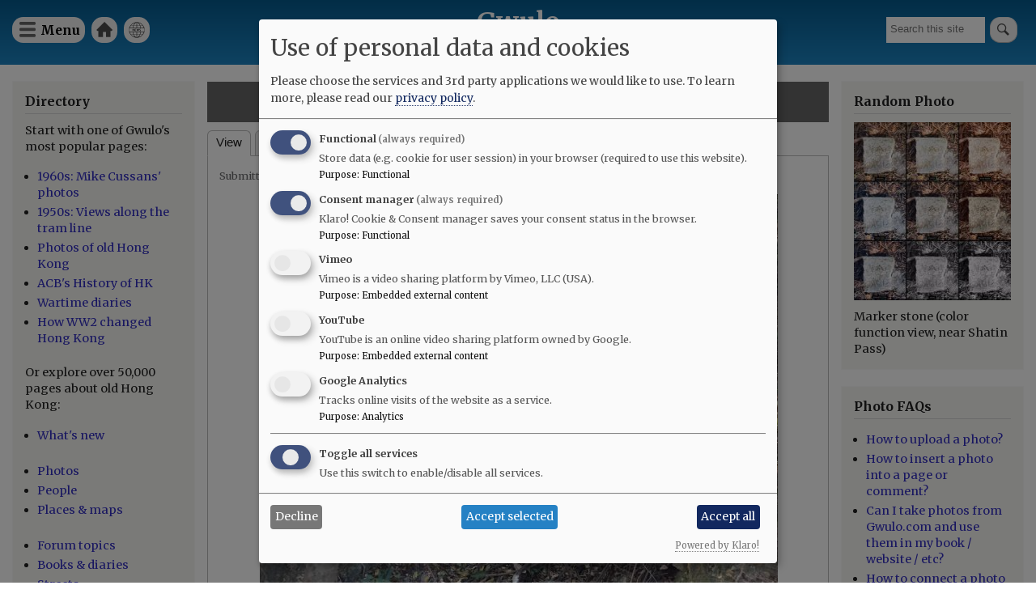

--- FILE ---
content_type: text/css
request_url: https://gwulo.com/sites/default/files/css/css_Au2KcozdVig7TBnC6NH161EhEVLEYOAq_yx7Mm7LmJg.css?delta=3&language=en&theme=gwulo_bartik&include=eJxtj0EOwjAMBD8U6idVTuoGUyeu7BQor6ctQgLBZbSaw2o3ojWeIAm6r11EpxC_VCF3zORvnUUjysnbKlxzSGcip7hYJusL1QV-TJfcQ1IRnJ2jaNq61SjsgKpWUPhBYRTMsKPbiqceL3gP-baIwsFX7v-vmARN4eBnPumVzHigUGhghJGlkXUJ58Zag6_eqMB--gmvP2YA
body_size: 4387
content:
/* @license GPL-2.0-or-later https://www.drupal.org/licensing/faq */
body{font-size:100% !important;font-family:'Merriweather',Georgia,"Times New Roman",Times,serif !important;color:#202020;background:white !important;}#page a{color:#312dc2;border-bottom:none;word-wrap:break-word;}#page a.link{word-wrap:break-word;}#page h2{font-weight:700;}.region-header #block-cheeseburgermenutrigger{float:left;}.region-header #block-exposedformsite-searchpage-1{float:right;}.region-header #block-gwulo-bartik-branding{position:absolute;margin-left:50%;transform:translateX(-50%);}.region-header #block-cheeseburgermenutrigger{background-color:#f0f0f0;width:90px;height:32px;border-radius:1em;position:relative;background-image:url(/modules/contrib/gwulo/icons/hamburger.svg);background-origin:border-box;background-repeat:no-repeat;background-position:top 6px left 9px;background-size:20px 20px;}@media (max-width:500px){.region-header #block-cheeseburgermenutrigger{width:32px;background-position:center;overflow:hidden;}}.region-header #block-cheeseburgermenutrigger:hover,.region-header #block-cheeseburgermenutrigger:active,.region-header #block-cheeseburgermenutrigger:focus{filter:brightness(80%);}.region-header #block-cheeseburgermenutrigger .block-cheeseburgermenu__trigger-element{background:none;top:-4px;}.region-header #block-cheeseburgermenutrigger .block-cheeseburgermenu__trigger-element span{transform:none;left:5px;display:none;}.region-header #block-cheeseburgermenutrigger .block-cheeseburgermenu__trigger-element:active span,.region-header #block-cheeseburgermenutrigger .block-cheeseburgermenu__trigger-element:hover span{width:24px;}.region-header #block-cheeseburgermenutrigger h2{color:black;overflow:unset;clip:unset;left:35px;top:-5px;margin-top:10px;}div.block-cheeseburgermenu-container{width:250px;}.cheeseburger-menu__main-navigation-area div{margin-bottom:6px;}.cheeseburger-menu__main-navigation-area div ul{padding-bottom:4px;}a.cheeseburger-menu__item-label span{font-size:1rem;}#block-gwulomenuforheader{float:left;width:fit-content;border:none;margin-left:8px;}#block-gwulomenuforheader li{background-color:#f0f0f0;display:inline-block;width:32px;height:32px;border-radius:1em;position:relative;margin-right:5px;background-origin:border-box;background-repeat:no-repeat;background-position:top 6px left 6px;background-size:20px 20px;vertical-align:top;}#block-gwulomenuforheader li:first-of-type{background-image:url(/modules/contrib/gwulo/icons/house-70pc.svg);}#block-gwulomenuforheader li:last-of-type{background-image:url(/modules/contrib/gwulo/icons/news-4304.svg);}.region-header #block-gwulomenuforheader.block-menu li a{padding:0;}#block-gwulomenuforheader li:hover,#block-gwulomenuforheader li:active,#block-gwulomenuforheader li:focus{filter:brightness(80%);}#block-gwulomenuforheader li a{display:inline-block;width:32px;height:32px;color:transparent;overflow:hidden;}@media (max-width:500px){#block-gwulomenuforheader{margin-left:3px;}#block-gwulomenuforheader li{margin-right:-1px;}}#block-gwulo-bartik-branding{left:0;}#block-gwulo-bartik-branding .site-branding__text{width:auto;padding:0;}#block-gwulo-bartik-branding .site-branding__name{text-align:center;font-size:2rem;font-weight:700;}#block-gwulo-bartik-branding .site-branding__name a{color:white;}#block-gwulo-bartik-branding .site-branding__slogan{margin-top:3px;font-family:inherit;}#page .region-header .block:not(.site-branding){margin-top:15px;}@media screen and (max-width:60em){header input,header textarea{font-size:inherit;}}@media (max-width:600px){header .form-actions .button{display:inherit;}}@media (max-width:600px){header .region-header .form-text{width:55px;}}.block-views-exposed-filter-blocksite-search-page-1 .js-form-item-query{margin-top:0px;background-color:white;height:32px;}.block-views-exposed-filter-blocksite-search-page-1 .form-actions{display:inline;}.block-views-exposed-filter-blocksite-search-page-1 .button{overflow:hidden;width:34px;height:32px;margin:0;padding:0;cursor:pointer;text-indent:-9999px;direction:ltr;background-color:#f0f0f0;background-image:url(/modules/contrib/gwulo/icons/loupe-70pc.svg);background-repeat:no-repeat;background-position:center;}.block-views-exposed-filter-blocksite-search-page-1 .button:hover,.block-views-exposed-filter-blocksite-search-page-1 .button:active,.block-views-exposed-filter-blocksite-search-page-1 .button:focus{background-color:#d0d0d0;background-image:url(/modules/contrib/gwulo/icons/loupe-70pc.svg);background-repeat:no-repeat;background-position:center;}@media (max-width:500px){.block-views-exposed-filter-blocksite-search-page-1 .js-form-item-query{margin-right:3px;}}#block-cartflyout{margin-left:auto;margin-right:auto;margin-top:30px;display:block;clear:left;float:none;width:fit-content;padding-top:15px;}#block-cartflyout .cart-block--link__expand{background-color:#f0f0f0;display:inline-block;height:32px;border-radius:1em;position:relative;margin-right:5px;margin-top:-5px;padding-left:10px;padding-right:10px;background-origin:border-box;background-repeat:no-repeat;background-position:top 6px left 6px;background-size:20px 20px;background-position:center;vertical-align:top;}#block-cartflyout .cart-block--link__expand:hover,#block-cartflyout .cart-block--link__expand:active,#block-cartflyout .cart-block--link__expand:focus{filter:brightness(80%);}.cart-block--summary__count{position:relative;top:-10px;}.cart--cart-offcanvas .cart--cart-offcanvas__close,.cart--cart-offcanvas .cart-block--offcanvas-contents__links{margin-top:24px;margin-left:auto;margin-right:auto;width:fit-content;}.button--primary{color:#fff;border-color:#1e5c90;background-color:#0071b8;background-image:-webkit-linear-gradient(top,#007bc6,#0071b8);background-image:linear-gradient(to bottom,#007bc6,#0071b8);text-shadow:0 1px hsl(0deg 0% 0% / 50%);font-weight:700;-webkit-font-smoothing:antialiased;}.button--primary a{color:white;border-bottom:none;}.cart--cart-offcanvas .cart--cart-offcanvas__title{margin:auto;width:fit-content;}.cart--cart-offcanvas .cart--cart-offcanvas__cartisempty{text-align:center;font-style:italic;}.cart-block--offcanvas-cart-table__remove .button{font-weight:bold;color:red;}.cart-block--offcanvas-cart-table__header-row td{text-align:center;}header#header.header .block{font-family:'Merriweather',Georgia,"Times New Roman",Times,serif;}.region.region-below-header .block{background-color:white;border-bottom-style:solid;border-bottom-width:1px;border-bottom-color:lightgrey;}.region.region-below-header .block li{display:inline-block;}.region.region-below-header .block a{padding-top:10px;padding-bottom:10px;}.region.region-below-header .block li + li::before{content:" | ";padding-left:5px;padding-right:5px;}div.featured-top{padding:20px 10px;}#page #main{margin-top:10px;margin-bottom:0px;}@media all and (max-width:560px){#block-addanew,#block-explore{display:none;}}@media (min-width:851px){#page #sidebar-first{width:20%;margin-left:-100%;}.layout-two-sidebars #page .main-content{width:60%;margin-right:20%;margin-left:20%;}#page #sidebar-second{clear:none;width:20%;margin-left:-20%;}}#page .sidebar h2{font-size:1rem;}#page .sidebar .block{padding-right:15px;padding-left:15px;}#page .sidebar .block .content{font-size:0.9rem;}#page .sidebar li{margin-bottom:0.25rem;}.block-random-photo-block .landscape img{width:100%;max-width:220px;height:auto;}.block-random-photo-block .portrait img{height:100%;max-height:220px;width:auto;}.block-random-photo-block img{display:block;margin-bottom:10px;}#content .node__content{font-size:1rem;}.block.block-system-breadcrumb-block{padding-top:10px;margin-bottom:-15px;}.content .title:empty{padding:0;}.content .title{margin-top:20px;padding-left:10px;padding-right:10px;font-weight:700;font-size:1.5rem;text-align:center;background-color:#666666;color:white;padding-top:8px;padding-bottom:10px;margin-bottom:10px;line-height:2.0rem;}@media (max-width:850px){.content .title{padding-left:15px;padding-right:15px;}}#content.main-content .section{padding:0;}@media (min-width:851px){#content.main-content .section{margin-top:-9px;}}main#content.main-content{margin-bottom:15px;margin-left:15px;margin-right:15px;}#page .tabs li a{border-bottom:1px solid #bbb;}#page .tabs li a.is-active{border-bottom-color:white;color:inherit;}#page .tabs ul.primary{padding-left:0;}@media screen and (max-width:37.5em){#page .tabs ul.primary{overflow:hidden;height:auto;margin:0;padding:0;white-space:nowrap;border:none;border-collapse:collapse;background:transparent url(/core/themes/bartik/images/tabs-border.png) repeat-x left bottom;line-height:normal;}#page .tabs ul.primary li{display:block;float:left;margin:0 5px 0 0;vertical-align:bottom;}#page .tabs ul.primary li a{float:left;border-top-left-radius:6px;border-top-right-radius:6px;padding:0 10px 3px;}#page .tabs li a{border-bottom:1px solid #bbb;}}#content .node.node--view-mode-full,#content .media.media--view-mode-full{padding:15px 12px 10px 14px;border-top-style:solid;border-right-style:solid;border-bottom-style:solid;border-left-style:solid;border-width:1px;border-color:#bbb;}#content .block-local-tasks-block + .node,#content .block-local-tasks-block + .media.media--view-mode-full{border-top-style:none;}#content .node--view-mode-teaser{margin-bottom:5px}.gwulo-diary-blocks{margin-bottom:10px;}.gwulo-diary-blocks .prev-page{float:left;}.gwulo-diary-blocks .more-pages{float:left;text-align:center;}.gwulo-diary-blocks .next-page{float:right;}.gwulo-diary-blocks.three-column .prev-page,.gwulo-diary-blocks.three-column .more-pages{width:33%}.node__meta{font-family:inherit;font-size:0.8rem;margin-bottom:0.8rem;}.node__meta .field--name-uid{font-family:inherit;}.book-navigation .menu{margin-left:0;margin-bottom:10px;}#content .node--view-mode-teaser{margin-bottom:10px;}#content .field--name-field-body{margin-bottom:0px;}.view-header{margin-top:1rem;}@media (min-width:300px){#content .views-view-grid.horizontal.cols-3 .views-col:first-child{padding-left:0;padding-right:10px;}#content .views-view-grid.horizontal.cols-3 .views-col{float:left;box-sizing:border-box;min-width:0;padding-left:5px;padding-right:5px;}#content .views-view-grid.horizontal.cols-3 .views-col:last-child{padding-left:10px;padding-right:0;}}#content .views-view-grid.horizontal.cols-3 .views-row{margin:0;border-bottom:none;padding-top:15px;}.views-row .views-field-title{margin-bottom:1rem;}.view-diary-pages-from-this-date .views-exposed-form label{display:inline-block;}.view-diary-pages-from-this-date .views-exposed-form input{width:7rem;}#content table{font-family:inherit;font-size:inherit;}#content table tbody{vertical-align:top;}#content table tbody img{padding-top:5px;}.region-content ul{margin-left:10px;padding-left:15px;}.region-content ul:not(.tabs) li{}div.field{margin-bottom:0.5rem;}.node__content fieldset{padding-bottom:0;}.field.field--type-entity-reference .field__label{font-size:1rem;font-family:'Merriweather',Georgia,"Times New Roman",Times,serif;font-weight:700;}.field--type-entity-reference .field__item{font-family:'Merriweather',Georgia,"Times New Roman",Times,serif;}.field--name-field-child-of .field__item,.field--name-field-has-member .field__item,.field--name-field-later-places .field__item,.field--name-field-member-of .field__item,.field--name-field-parent-of .field__item,.field--name-field-place-appears-in .field__item,.field--name-field-previous-place .field__item,.field--name-field-shows-event .field__item,.field--name-field-shows-organisation .field__item,.field--name-field-shows-person .field__item,.field--name-field-shows-place .field__item,.field--name-field-shows-street .field__item,.field--name-field-spouse-of .field__item{display:list-item;list-style-type:disc;list-style-position:outside;margin-left:20px;font-family:'Merriweather',Georgia,"Times New Roman",Times,serif;}.field--name-field-tags.field--label-inline{margin-botom:2px;}.field--name-field-tags.field--label-inline .field__items{float:none;overflow:hidden;}.media .field--name-field-tags .field__label{margin-top:1px;}.field--name-field-tags .field__items{display:flex;flex-wrap:wrap;row-gap:5px;column-gap:5px;}.field--name-field-tags .field__item,.field--name-field-tags ul.field__items li{float:left;padding-right:5px;padding-left:5px;border-color:#808080;border-width:1px;border-style:solid;border-radius:5px;font-size:1rem;font-family:'Merriweather',Georgia,"Times New Roman",Times,serif;}.field--type-text-with-summary.field--label-above .field__label::after,.field--type-entity-reference.field--label-above .field__label::after{content:":";}.extra-field.extra-field--gwulo-map,.extra-field.extra-field--map-of-this-street{margin-bottom:1rem;}.node__content .extra-field .extra-field--label{font-size:1rem;}.extra-field--sibling-of{margin-bottom:1rem;}.extra-field--sibling-of .block .content{margin-top:0;}.extra-field .item-list ul{margin-left:20px;padding-left:0;}.extra-field .item-list li{list-style-type:disc;padding:0;}#content .gwulo-photos-that-show-this-node .extra-field--photos-that-show-this-event .view-content .views-row,#content .gwulo-photos-that-show-this-node .extra-field--photos-of-this-organisation- .view-content .views-row,#content .gwulo-photos-that-show-this-node .extra-field--photos-of-this-street- .view-content .views-row{padding-top:5px;padding-bottom:10px;}.gwulo-see-more-container .field__label{float:left;padding-right:0.5rem;}.gwulo-photos-that-show-this-node .extra-field--photos-that-show-this-event h2,.gwulo-photos-that-show-this-node .extra-field--photos-of-this-organisation- h2,.gwulo-photos-that-show-this-node .extra-field--photos-of-this-street- h2{display:none;}.gwulo-photos-that-show-this-node .extra-field .content{margin-top:0;}.extra-field.extra-field--sample-pages .block h2,.gwulo-photos-that-show-this-node h2{text-align:center;background-color:#666666;color:white;padding-left:0px;margin-bottom:0;font-size:1.429em;line-height:1.4;}.ui-autocomplete a{border-bottom:none;}.field--name-field-authors .field__item{display:inline;}.field--name-field-authors .field__item::after{content:", ";}.field--name-field-authors .field__item:last-child::after{content:"";}article.align-center.media{display:table;}figure .media a{display:block;font-size:0;}#content .field--name-field-date-of-birth,#content .field--name-field-date-of-death,#content .field--name-field-date-completed,#content .field--name-field-date-demolished{display:inline;}.field--name-field-date-of-birth .field__label,.field--name-field-date-of-death .field__label,.field--name-field-date-completed .field__label,.field--name-field-date-demolished .field__label{display:inline;}.field--name-field-date-of-birth .field__item,.field--name-field-date-of-death .field__item,.field--name-field-date-completed .field__item,.field--name-field-date-demolished .field__item{display:inline;}#content .gwulo-circa-string{display:inline;}.field--name-field-date-of-death .field__label::after,.field--name-field-date-of-birth .field__label::after,.field--name-field-date-completed .field__label::after,.field--name-field-date-demolished .field__label::after{content:":";}#content .gwulo-circa-string::after{margin-bottom:0.5rem;}.region-content p{clear:both;margin-bottom:1rem;}details summary{font-weight:700;}.region-content .node__links{margin-top:15px;}.node__links .links{font-size:1rem;font-family:'Merriweather',Georgia,"Times New Roman",Times,serif;}.path-media div.field--name-uid,.path-media div.field--name-created{display:inline;font-size:0.8rem;}.path-media div.field--name-uid::before{content:"Submitted by ";}.path-media div.field--name-created::before{content:" on ";}.gwulo-media-meta{line-height:1;margin-bottom:1rem;color:#68696b;}.path-media div.gwulo-image-container{display:block;width:fit-content;margin-bottom:10px;}.field--name-field-cover-image,.field--type-commerce-price,.field--name-variations .field__item{margin-left:auto;margin-right:auto;width:fit-content;}.field--type-commerce-price .field__label,.field--type-commerce-price .field__item{display:inline-block;}div.field--name-variations{margin-top:-20px;margin-bottom:20px;border-bottom:1px solid #808080;width:100%;}.view-commerce-cart-form .quantity-edit-input{width:50px;}.view-commerce-cart-form .views-field-edit-quantity .form-item{margin-top:inherit;}.view-commerce-cart-form .delete-order-item{font-weight:bold;color:red;}.field--name-total-price{margin-right:70px;}.order-total-line .order-total-line-value{width:120px;}.view-commerce-cart-form .order-total-line__adjustment--shipping{padding-top:5px;}.checkout-order-summary .field--name-product-id{font-family:inherit;}.checkout-order-summary td:last-child{text-align:right;}.checkout-order-summary .order-total-line-value{width:115px;}.checkout-order-summary .order-total-line__adjustment--shipping{padding-top:5px;}.commerce-checkout-flow .link--previous{display:block;width:fit-content;margin-top:24px;padding-right:1.063em;padding-left:1.063em;margin-top:24px;padding-top:4px;padding-bottom:4px;background-color:#f0f0f0;border-radius:1em;position:relative;margin-right:5px;background-origin:border-box;background-repeat:no-repeat;background-position:top 6px left 6px;background-size:20px 20px;background-position:center;vertical-align:top;font-family:"Lucida Grande","Lucida Sans Unicode",Verdana,sans-serif;font-size:0.929em;}.commerce-checkout-flow .edit-shopping-cart{margin-left:0px;margin-top:8px;}.view-filters .form-item{margin-top:5px;margin-bottom:5px;}.view-filters .form-item .form-select{margin-top:2px;height:33px;}.view .form-actions{margin-bottom:10px;}.views-table th{background-color:#c0c0c0;}.views-table th.is-active a{margin-right:9px;float:left;width:100%;}.views-table tr{border-bottom-width:5px;border-bottom-color:white;}.view .pager__items{margin-top:20px;margin-bottom:10px;}.view-empty p{margin-top:10px;}#page .form-item label{font-size:inherit;}.field--type-entity-reference input.form-autocomplete{width:100%;}.field--type-entity-reference .tabledrag-toggle-weight-wrapper{display:none;}.field--type-entity-reference a.tabledrag-handle .handle{height:32px;background-position:center;}select.form-select{max-width:100%;}#edit-actions input.form-submit{font-weight:bold;}#page .form-item .description,#page .form-wrapper .description{margin-left:0px;}#edit-group-when-was-this-photo-taken-{margin-top:24px;margin-bottom:24px;}#edit-group-when-was-this-photo-taken- .fieldset-legend{text-transform:none;font-weight:bold;}#edit-group-when-was-this-photo-taken- .form-item{margin-top:4px;}#edit-group-when-was-this-photo-taken- .form-item.form-type-radio,#edit-group-when-was-this-photo-taken- .form-item.form-type-checkbox{margin-bottom:0px;}#edit-group-additional-information{margin-top:24px;}.forum th{background-color:#b0b0b0;}.forum__title .submitted{font-size:0.8rem;}#page .comment-wrapper h2.title{text-align:center;background-color:#666666;color:white;padding-left:0px;margin-bottom:0;}article.comment{display:block;}.comment__meta div{display:inline-block;}.comment__content{border:none;}article.comment{border-top:1px solid #d3d7d9;}div.comment__content::before,div.comment__content::after{display:none;}article.comment{margin-bottom:0px;display:block;}.comment__title h3{font-weight:bold;border-bottom:none;margin-top:1.5rem;font-size:1.25 rem;}#page .comment__title h3 a{color:#202020;}footer.comment__meta{color:#777777;font-size:0.7rem;}.comment__meta div{font-family:inherit;font-size:0.7rem;}.comment div.comment__content{padding:10px 0px 10px 0px;}.comment div.comment__time{color:inherit;}div.comment__content{font-size:1rem;}.comment div.comment__content{display:inherit;}.comment ul.links.inline{float:right;margin-bottom:10px;}.comment ul.links.inline li{font-family:'Merriweather',Georgia,"Times New Roman",Times,serif;font-size:1rem;}section.field--type-comment article ul.links.inline li.comment-forbidden{display:none;}section.field--type-comment article:last-of-type ul.links.inline li.comment-forbidden{display:block;border-top-style:solid;border-top-width:1px;border-top-color:#bbb;text-align:right;padding-top:1rem;margin-top:1rem;}section.field--type-comment article:last-of-type ul.links.inline{width:100%;text-align:right;}.comment__content .field{margin-bottom:0;word-break:normal;}.featured-bottom .region.region-featured-bottom-second{float:none;margin:auto;}.featured-bottom .region.region-featured-bottom-second .block{padding-bottom:0;}@media (min-width:560px) and (max-width:850px){.featured-bottom .region.region-featured-bottom-second{width:60%;padding-top:0;padding-bottom:0}}@media (min-width:851px){.featured-bottom .region.region-featured-bottom-second{width:45%;}}#page .site-footer{padding-top:20px;padding-bottom:20px;}#page .site-footer .layout-container{padding-left:10%;}.site-footer .layout-container .region{display:inline-block;float:none;vertical-align:top;}.site-footer .layout-container .region.region-footer-first{width:20%;}.site-footer .layout-container .region.region-footer-second{margin-left:5%;width:20%;}.site-footer .layout-container .region.region-footer-third{width:15%;}.site-footer .layout-container .region.region-footer-fourth{width:28%;}@media (max-width:850px){.site-footer .layout-container .region.region-footer-first{width:15%;}.site-footer .layout-container .region.region-footer-second{margin-left:0;width:26%;}.site-footer .layout-container .region.region-footer-third{width:17%;}.site-footer .layout-container .region.region-footer-fourth{width:33%;}}@media (max-width:500px){.site-footer .layout-container .region.region-footer-first{display:none;}.site-footer .layout-container .region.region-footer-second{margin-left:0;width:33%;}.site-footer .layout-container .region.region-footer-third{width:25%;}.site-footer .layout-container .region.region-footer-fourth{width:38%;}}#page .site-footer .layout-container .region .menu-item a{color:white;font-family:'Merriweather',Georgia,"Times New Roman",Times,serif;font-size:1rem;border-bottom:none;}.site-footer .layout-container .region.region-footer-first{margin:0;}.site-footer .layout-container .region.region-footer-first .block{border:none;margin:0;max-width:100px;}


--- FILE ---
content_type: image/svg+xml
request_url: https://gwulo.com/core/misc/icons/5181c6/chevron-disc-up.svg
body_size: -122
content:
<svg xmlns="http://www.w3.org/2000/svg" width="16" height="16"><path fill="#5181C6" d="M8.002 1c-3.867 0-7.002 3.134-7.002 7s3.135 7 7.002 7 7-3.134 7-7-3.133-7-7-7zm4.462 8.37l-.979.979c-.19.19-.516.19-.707 0l-2.422-2.419c-.196-.194-.515-.194-.708 0l-2.423 2.417c-.194.193-.513.193-.707 0l-.977-.976c-.194-.194-.194-.514 0-.707l4.106-4.106c.193-.194.515-.194.708 0l4.109 4.105c.19.192.19.513 0 .707z"/></svg>
